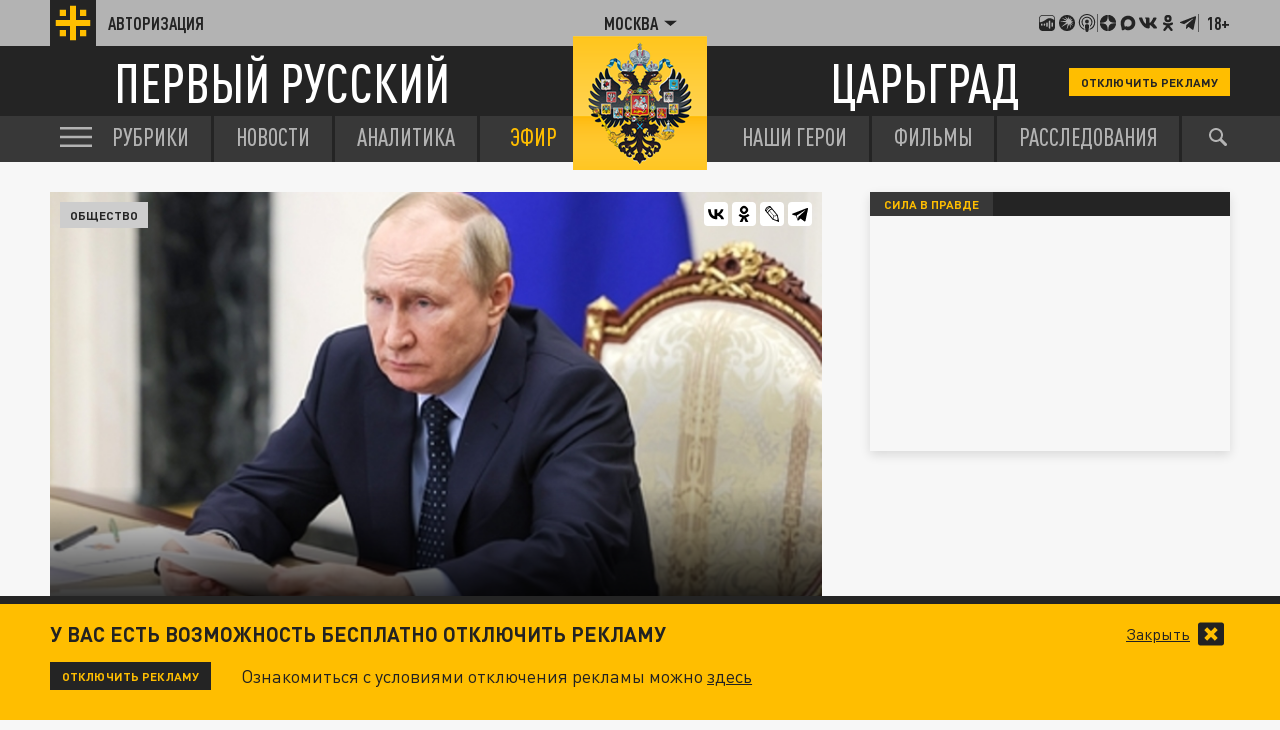

--- FILE ---
content_type: application/javascript
request_url: https://smi2.ru/counter/settings?payload=CLjVAhjh4eKCwDM6JDI0YTIzOGRiLWJkNzYtNGI4MS1hNDdmLTQ0ODRkZDE3MjlmZQ&cb=_callbacks____0mkwtv86b
body_size: 1517
content:
_callbacks____0mkwtv86b("[base64]");